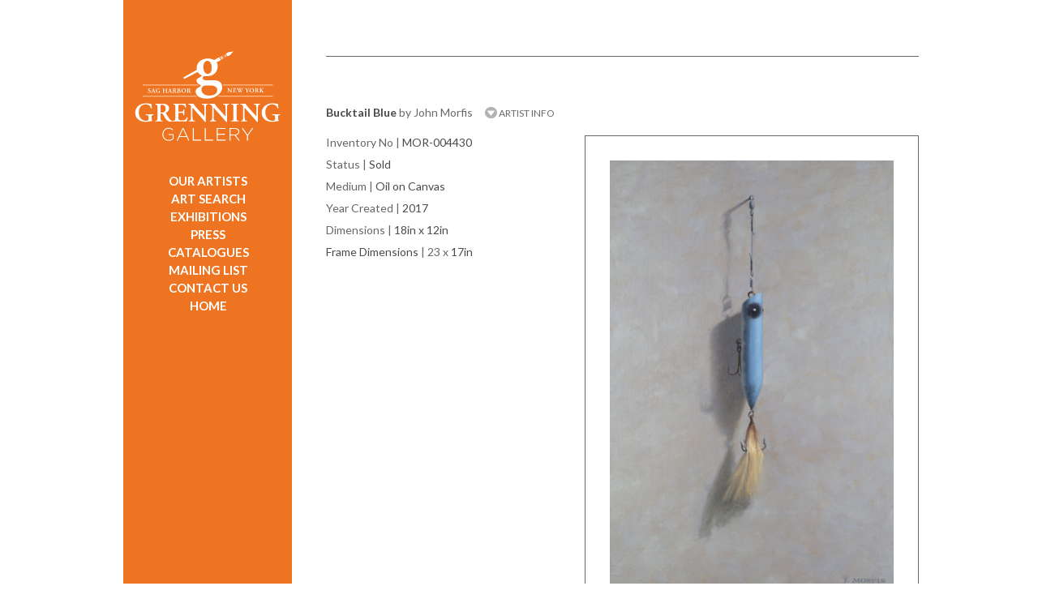

--- FILE ---
content_type: text/html; charset=UTF-8
request_url: https://grenninggallery.com/artdetail-4430.php
body_size: 7013
content:
<!doctype html>
<html lang="en"><!-- InstanceBegin template="/Templates/Grenning.dwt.php" codeOutsideHTMLIsLocked="false" -->
<head>
<meta charset="utf-8">
<!-- InstanceBeginEditable name="doctitle" -->

<!-- InstanceEndEditable -->
<!-- InstanceBeginEditable name="head" -->
<!-- Global site tag (gtag.js) - Google Analytics -->
<script async src="https://www.googletagmanager.com/gtag/js?id=UA-123843513-3"></script>
<script>
  window.dataLayer = window.dataLayer || [];
  function gtag(){dataLayer.push(arguments);}
  gtag('js', new Date());

  gtag('config', 'UA-123843513-3');
</script>

<title>Grenning Gallery | Hamptons Contemporary Art | Sag Harbor | Paintings, Sculpture, Bridgehampton, East Hampton, Southampton, Manhattan, New York</title>
<meta name="Description" content="Hamptons Art Gallery | Main Street, Sag Harbor, NY | 631-725-8469 | Contemporary Art,  Fine Art, Paintings, Sculpture | National and Local Artists">
<meta name="viewport" content="width=device-width, initial-scale=1">
<link href='//fonts.googleapis.com/css?family=Lato:400,900italic,700italic,700,400italic' rel='stylesheet' type='text/css'>
<link rel="stylesheet" id="mainstyle" type="text/css" href="css/grenning.css" />
<link rel="stylesheet" type="text/css" href="css/responsive.css" />
<link rel="stylesheet" type="text/css" href="css/print.css" media="print" />
<link href="/scripts/colorbox/john/colorbox.css" rel="stylesheet" type="text/css" />
<link href="/css/smoothness/jquery-ui-1.9.2.custom.min.css" rel="stylesheet" type="text/css" />
<link href="/scripts/zoom.js-master/css/zoom.css" rel="stylesheet" type="text/css" />
 <link rel="stylesheet" href="https://use.fontawesome.com/releases/v5.6.1/css/all.css" integrity="sha384-gfdkjb5BdAXd+lj+gudLWI+BXq4IuLW5IT+brZEZsLFm++aCMlF1V92rMkPaX4PP" crossorigin="anonymous">
<script src="//ajax.googleapis.com/ajax/libs/jquery/1.11.0/jquery.min.js"></script>
<script type="text/javascript" src="/scripts/colorbox/jquery.colorbox.js"></script>
<script type="text/javascript" src="/scripts/jquery.expander.js"></script>
<script src="//ajax.googleapis.com/ajax/libs/jqueryui/1.10.3/jquery-ui.min.js"></script>
<script src="/scripts/lazy.load.js"></script>
<script type="text/javascript" src="/scripts/zoom.js-master/js/zoom.js"></script>
<script type="text/javascript" src="/scripts/qrcode.js"></script>

<script type="text/javascript">
!function(t){var i=t(window);t.fn.visible=function(t,e,o){if(!(this.length<1)){var r=this.length>1?this.eq(0):this,n=r.get(0),f=i.width(),h=i.height(),o=o?o:"both",l=e===!0?n.offsetWidth*n.offsetHeight:!0;if("function"==typeof n.getBoundingClientRect){var g=n.getBoundingClientRect(),u=g.top>=0&&g.top<h,s=g.bottom>0&&g.bottom<=h,c=g.left>=0&&g.left<f,a=g.right>0&&g.right<=f,v=t?u||s:u&&s,b=t?c||a:c&&a;if("both"===o)return l&&v&&b;if("vertical"===o)return l&&v;if("horizontal"===o)return l&&b}else{var d=i.scrollTop(),p=d+h,w=i.scrollLeft(),m=w+f,y=r.offset(),z=y.top,B=z+r.height(),C=y.left,R=C+r.width(),j=t===!0?B:z,q=t===!0?z:B,H=t===!0?R:C,L=t===!0?C:R;if("both"===o)return!!l&&p>=q&&j>=d&&m>=L&&H>=w;if("vertical"===o)return!!l&&p>=q&&j>=d;if("horizontal"===o)return!!l&&m>=L&&H>=w}}}}(jQuery);
</script>
<script type="text/javascript">
var h = w = mw = mh = 0;
var image1 = $('<img />').attr('src', '/images/layout/bookmark.png');
var image2 = $('<img />').attr('src', '/images/layout/orange-bg.png');
var image2 = $('<img />').attr('src', '/images/g-icon.png');
var wHeight = $(window).height();

$(document).ready(function(){
	$(".inquirebutton").on("click touchstart touch",function(e){
		e.preventDefault();
		openMail2();
	})
	var images = document.querySelectorAll(".ximage");
	//lazyload(images);
	$("img:not(.lazy)").each(function(){
		if($(this).attr("data-src")){
			$(this).attr("src",$(this).attr("data-src"));
		}
	})
	//lazyLoad(1);
	$(window).resize(function(){
		$("#slideshow").css({height:$("#image-0").height()+"px"});
	});
	
	
	 $.post("session.php",{preview:''},function(data){
		 if(data == "preview"){
			// $('<link rel="stylesheet" type="text/css" href="css/responsive.css" />').insertAfter("#mainstyle");
			 
			 setTimeout(function(){},500);
		 }
		
	 })
	
	$("#nav>ul>li>a[href='artdetail.php']").addClass("active");	
	/*
	$("#nav").css({minHeight: $(document).height()-400+"px"});
	var windowH = $(window).height();
    var wrapperH = $('#right-wrapper').height();
	console.log(windowH + " " + wrapperH);
    if(wrapperH > windowH) {
		$('#left-wrapper').css({'height':(wrapperH+ 50)+'px'});
		if(window.location.pathname.match(/home/)){
			$('#nav').css({'height':(wrapperH)-732+'px'});
		} else {
			$('#nav').css({'height':(wrapperH)+'px'});
		}
        
    } 
	*/
	
	$("image").on("error",function(){
		var div = $('<div></div>').css({height: $(this).css("height")+"px"});
		$(this).replaceWith(div);
	});
		
	
	initColorbox();
	$(window).resize(function() {
		$("#slideshow").css({height:$("#image-0").height()+"px"});
		initColorbox();	
	});
	
	$('.blurb').expander({
		slicePoint:400,
		moreClass: "more",
		lessClass: "less",
		expandText: '...READ MORE <img src="/images/layout/down-icon.png" alt="down arrow" />',
 		expandPrefix: '',
		userCollapseText: '...READ LESS',
 		userCollapsePrefix: '',
		userCollapse: true
	});
	
	$('.blurb2').expander({
		slicePoint:200,
		moreClass: "more",
		lessClass: "less",
		expandText: '...READ MORE <img src="/images/layout/down-icon.png" alt="down arrow" />',
 		expandPrefix: '',
		userCollapseText: '...READ LESS',
 		userCollapsePrefix: '',
		userCollapse: true
	});
	
	$('.blurb3').expander({
		slicePoint:0,
		moreClass: "more",
		lessClass: "less",
		expandText: 'READ MORE <img src="/images/layout/down-icon.png" alt="down arrow" />',
 		expandPrefix: '',
		userCollapseText: '...READ LESS',
 		userCollapsePrefix: '',
		userCollapse: true
	});
	
	$('.blurb').find("p").removeAttr("style");
	//$('.blurb').find("p:last").append('...READ MORE <img src="/images/layout/down-icon.png" alt="down arrow" />');
	initSlide();
	$("hr:last").remove();
});
var ieq = 0;
var inv = 0;
var i = 1;
var imgCount = 0;
var loadCount = 0;
	

	
function initSlide(){
	imgCount = $("#slideshow").find("img").size();
	var a = 0;
	$(".slideNav").hide();
	if($("#slideshow").hasClass("stacked")){

		
		$("#slideshow").find("img").each(function(){
			var nav = $(".slideNav:first").clone().show();
			nav.find("a").attr("href",$(this).attr("rel"));
			nav.insertAfter($(this))
		})
		

		return;
	}
	var maxHeight = 2000;
	$("#slideshow").find("img").each(function(){

		$(this).attr("id","image-"+a);
		$(this).css({
			zIndex: 1000-a,
			position: "absolute"
		});
		a++;
	}).load(function(){
		loadCount++;
		if($(this).height() < maxHeight){
			maxHeight = $(this).height();
			$("#slideshow").css({height:maxHeight+"px"});
		}
		if(loadCount == imgCount){
			$(".slideNav").show();
		}
	});
	
	for(var a = 0; a < 	imgCount; a++){
		$(".slideNav").append('<div class="circle off" id="nav-'+a+'"></div> ');	
	}
	$(".slideNav>.circle").click(function(){
		var n = $(this).attr("id").replace(/nav\-/,'');
		
		ieq = parseInt(n) - 1;
		clearInterval(inv);
		rotateSlides(200);
		
	});
	$(".slideNav").find('.circle').eq(ieq).removeClass("off").addClass("on");
	$(".slideNav").find("a").attr("href",$("#slideshow").find('img').eq(ieq).attr("rel"));
	
	inv = setInterval("rotateSlides()",6000);
}

function rotateSlides(f){
	if(!f){
		f = 1000;
	}
	
	var current = ieq;
	var next = ieq + 1;
	if(next >= imgCount){
		next = 0;
	}
	
	$(".slideNav").find('.circle').removeClass("on").addClass("off");
	$(".slideNav").find('.circle').eq(next).removeClass("off").addClass("on");
	$(".slideNav").find("a").attr("href",$("#slideshow").find('img').eq(next).attr("rel"));
	$("#slideshow").find('img').stop().fadeTo(f,0,function(){$(this).hide()});
	$("#slideshow").find('img').eq(next).stop().fadeTo(f,1);
	
	ieq ++;
	if(ieq >= imgCount){
		ieq = 0;
	}
	
	
}

function initColorbox(){
				//Examples of how to assign the ColorBox event to elements
							h = $(window).height() - 100;
							
							w = $(window).width();
							if(w < mw) { w = mw; }
							$(".colorbox").colorbox({
								transition:"elastic",
								speed: 800,
								opacity: .5,
								close: "Close",
								maxHeight: h,
								maxWidth: w,
								minWidth:  mw,
								scalePhotos: true,
								onClose: function(){
									$("a").blur();
								},
								onComplete:function(){ 
									$("#cboxClose").show();
									$("#cboxClose").css("right","85px");
									$("#colorbox").show(); 
									
									if($(".colorbox").length > 1){
												$("#cboxClose").css("right","85px")	
											} else {
												$("#cboxClose").css("right","0px")	
											}
								},
								onLoad: function(){ if(i) { $("#cboxClose").hide(); i = 0; }}
							});
							
							$(".youtube").colorbox({iframe:true, innerWidth:425, innerHeight:344,
							opacity: .5,
							onComplete: function(){
								$("#cboxClose").css("right","0px")
							}});
							
							
							
							$(window).resize(function() {
									h = $(window).height() - 100;
									w = $(window).width() ;
									if(w < mw) { w = mw; }
									$(".colorbox").colorbox({
										transition:"elastic",
										speed: 800,
										opacity: .5,
										close: "Close",
										maxHeight: h,
										maxWidth: w,
										minWidth:  mw,
										scalePhotos: true,
										onComplete:function(){ 
											$("#cboxClose").show();
											$("#cboxClose").css("right","85px");
											$("#colorbox").show(); 
											if($(".colorbox").length > 1){
												$("#cboxClose").css("right","85px")	
											} else {
												$("#cboxClose").css("right","0px")	
											}
										},
										onLoad: function(){ if(i) { $("#cboxClose").hide(); i = 0; }}
			
											
										
									});
				});
			}



// function openMail(){
//
// 	    $("#cboxOverlay").show().fadeTo(1,.5);
// 		var h = $("#mailform").html();
// 		$.colorbox({html: h,innerWidth:375, onLoad: function(){ $("#cboxClose").hide();}});
//
//
// }
	
function openMail2(){

	    $("#cboxOverlay").show().fadeTo(1,.5);
		var h = $("#mailform2").html();
		$.colorbox({html: h,onLoad: function(){ $("#cboxClose").hide();}});


}

function sendEmail(){
	var  l = document.location.href;
		
	var to = $(".emailto").eq(1).val();
	if(!isValidEmailAddress(to)){
		
		alert("The address for the recipient is invalid.");
		return false;
	}
	var from = $(".emailfrom").eq(1).val();
	if(!isValidEmailAddress(from)){
		
		alert("The address for the sender is invalid.");
		return false;
	}
	var msg = $(".message").eq(1).val();
	if(!msg){
		
		alert("You forgot a message.");
		return false;
	}
	$.post("ajax.send.php",{to:to,from:from,msg:msg,link:l},function(data){
		$.colorbox.close()
		
	});
	
	
	
}



function sendEmail2(){
	var  l = document.location.href;
	
	
	var to = "info@grenninggallery.com";
	var name = $(".inquiryname").eq(1).val();
	if(!name){
		
		alert("Your name is required.");
		return false;
	}
	var from = $(".inquiryfrom").eq(1).val();
	if(!isValidEmailAddress(from)){
		
		alert("The email address is invalid.");
		return false;
	}
	var phone = $(".inquiryphone").eq(1).val();
	if(!phone){
		
		alert("Phone is required.");
		return false;
	}
	var msg = $(".inquirydetails").eq(1).val();
	if(!msg){
		
		alert("You forgot a message.");
		return false;
	}
	var preferred = $(".inquirypreferred:checked").val();
	var learn = "";
	$(".inquirylearn:checked").each(function(){
		learn += $(this).val() + " ";
	})
	learn += $(".learnother").eq(1).val();
    // $.post("http://grenning-admin.test/api/inquire-from-frontend",{to:to,from:from,msg:msg,link:l,learn:learn,phone:phone,preferred:preferred},function(data){
    //     $.colorbox.close()
    //
    // });
    // return;

    //original below
	$.post("ajax.send2.php",{name:name,to:to,from:from,msg:msg,link:l,learn:learn,phone:phone,preferred:preferred},function(data){
		$.colorbox.close()
		console.log(data);
	});
	
	
	
}
function isValidEmailAddress(email) 
{
    var re = /\S+@\S+\.\S+/;
    return re.test(email);
}

</script>
<style>
#cboxLoadedContent{
	overflow:visible !important;
}

.more a, .less a{
	text-decoration: none;	
	color: #a7a9ac;
}
</style>
<!-- Facebook Pixel Code -->
<script>
!function(f,b,e,v,n,t,s)
{if(f.fbq)return;n=f.fbq=function(){n.callMethod?
n.callMethod.apply(n,arguments):n.queue.push(arguments)};
if(!f._fbq)f._fbq=n;n.push=n;n.loaded=!0;n.version='2.0';
n.queue=[];t=b.createElement(e);t.async=!0;
t.src=v;s=b.getElementsByTagName(e)[0];
s.parentNode.insertBefore(t,s)}(window,document,'script',
'https://connect.facebook.net/en_US/fbevents.js');
fbq('init', '2152436594973824'); 
fbq('track', 'PageView');
</script>
<noscript>
<img height="1" width="1" 
src="https://www.facebook.com/tr?id=2152436594973824&ev=PageView
&noscript=1"/>
</noscript>
<!-- End Facebook Pixel Code --> <script type="text/javascript">
 $(document).ready(function(){
	
	
	
 });
 </script>
 
<!-- InstanceEndEditable -->
</head>

<body>
<div id="container">
  
  <header id="left-wrapper">
	<!-- InstanceBeginEditable name="nav" -->
    <img id="print-nav" src="images/print-nav.png" alt="Sidebar for use in printing, includes header and footer information as displayed on the website" />
<nav id="nav">
<a href="#content" class="skipper" tabindex="0">Skip to content</a>
<a href="index.php"><img id="logo" src="images/layout/logo.svg" style="width:180px;height:135px;" alt="Grenning Gallery - Sag Harbor / Wellington"/></a>
<div id="main-navs">
    <script>var menuswitchopen;</script>
<div id="menuswitch"><a href="javascript:void(0);" onclick='
if(menuswitchopen!=true){
$("ul#navigation li").css("display","block");
menuswitchopen=true;
} else {
$("ul#navigation li").css("display","none");
menuswitchopen=false;
}
'><img src="images/bars.png" width="22" height="16" alt="menu bars"/></a></div>
<ul id="navigation">
	<li><a href="artists.php" onclick="$('.artistcats').show(300);$('#right-wrapper').animate({marginTop: '-425px'},300);return false;">OUR ARTISTS</a></li>
    <li style="display:none;" class="artistcats"><ul><li class="acats"><a href="artists-Grenning-Gallery.php
">Grenning Gallery</a></li><li class="acats"><a href="artists-Also-Showing.php
">Also Showing</a></li>    </ul></li>
	<li><a href="search.php">ART SEARCH</a></li>
	<li><a href="exhibitions.php">EXHIBITIONS</a></li>
	<!--<li><a href="events.php">EVENT SCHEDULE</a></li>
	 <li><a href="about.php">ABOUT US</a></li> -->
	<li><a href="press.php">PRESS</a></li>
	<li><a href="catalogs.php">CATALOGUES</a></
    <li><a href="https://lp.constantcontactpages.com/sl/OPn1TAO/signup" target="_blank" style="text-decoration:none;">MAILING LIST</a></li>
	<li><a href="contact.php
">CONTACT US</a></li>
	<li><a href="index.php
">HOME</a></li>
</ul></div>
</nav>

    <!-- InstanceEndEditable -->
  </header>
  <main id="right-wrapper">
    <div id="content">
    <!-- InstanceBeginEditable name="content" -->
     <!-- FEATURED ARTIST START -->
            <!--
    
  <div class="sub-header left top"><a href="artdetail-5958.php"><div class="triangle-left"></div> PREVIOUS</a></div>
      <div class="sub-header left top">&nbsp;&nbsp;| <a href="artdetail-5470.php">NEXT <div class="triangle-right"></div></a></div>
  -->
   <div class="clear"></div>
   <hr />
   <div class="top" style="margin-bottom:10px;"><h1 class="bold">Bucktail Blue</h1>  <span class="normal"> by John Morfis</span>&nbsp;&nbsp;&nbsp;&nbsp;  <a class="hide-as-print" href="artistdetail-216.php
" style="font-size:12px;font-weight:normal;"><img style="position:relative;top:2px;" src="/images/layout/down-icon.png" alt="down arrow" /> ARTIST INFO</a> </div>
           <div class="sub-header left bold">
    
    
     </div>
      
      <div class="right artwork">
        <a href="/gallery/John-Morfis-Bucktail-Blue.jpg" style="text-decoration: none !important;border: none !important;" class="colorbox">
       <img src="/gallery/John-Morfis-Bucktail-Blue.jpg" alt="Bucktail Blue" />
        <!--  <img src="/gallery/John-Morfis-Bucktail-Blue.jpg" width="350px" id="mainImage"  /> -->
        
        <br>
        <img border="0" src="/images/layout/plus-icon.png" class="right hide-as-print"  style="margin-top: 5px;" alt="enlarge" /></a>
      </div>
   
    
     <div class="art-info left">
      <div class="sub-header ">
         <span class="">Inventory No</span> | <span class="bold">MOR-004430</span>
      </div>
      
       <div class="sub-header ">
         <span class="">Status</span> | <span class="bold">Sold</span>
      </div>
       
       <div class="sub-header ">
         <span class="">Medium</span> | <span class="bold">Oil on Canvas</span>
      </div>
      <!--
       <div class="sub-header ">
         <span class="">Style</span> | <span class="bold">Poetic Realism</span>
      </div>
       
       <div class="sub-header ">
         <span class="">Subject</span> | <span class="bold">Still Life</span>
      </div>
       
       <div class="sub-header ">
         <span class="">Orientation</span> | <span class="bold">Portrait</span>
      </div>
      -->
       <div class="sub-header ">
         <span class="">Year Created</span> | <span class="bold">2017</span>
      </div>
       <!--
       <div class="sub-header ">
         <span class="">General Color</span> | <span class="bold">Cool Tones</span>
      </div>
      
       <div class="sub-header ">
         <span class="">General Size</span> | <span class="bold">Small</span>
      </div>
      -->
              <div class="sub-header ">
         <span class="">Dimensions</span> | <span class="bold">18in x 12in</span>
      </div>
              <div class="sub-header ">
         <span class="bold">Frame Dimensions</span> | 23 x <span class="bold">17in</span>
      </div>
                  	
      </div>
      
       <div class="clear"></div> 
       <hr />
        
       
   
  <!-- FEATURED ARTIST END -->
   <div class="clear"></div>
   <div class="subfooter" style="margin-top: -30px;">
   <div class="sub-header right" style="">
     
 </div>
   <div class="sub-header  hide-as-print">
    <a style="" href="artistdetail-216.php"><img style="position:relative;top:1px;" src="/images/layout/down-icon.png" alt="down arrow" />  ARTIST INFO</a>
     
 </div>
  
  

<div class="clear"></div>
  </div>
 
  
  <!-- InstanceEndEditable -->
    </div>
  </main>
  <div class="clear"></div>
  <footer class="footer" style="position:relative;">
<img id="bmimage" src="/images/layout/bookmark.png" width="209px" alt="" />
<div style="text-align:center;width:205px;z-index:10;">
 
 <a href="https://www.1stdibs.com/dealers/grenning-gallery/" target="_blank" style="text-decoration:none;" aria-label="opens 1stdibs.com in a new window"><img src="images/layout/icon-1st.svg" style="width:29px;height:29px;padding:2px;" alt="1st Dibs" /></a>

	<a href="https://www.artsy.net/grenning-gallery" target="_blank" style="text-decoration:none;" aria-label="opens artsy.net in a new window"><img src="images/layout/icon-artsy.svg" style="width:29px;height:29px;padding:2px;" alt="Artsy" /></a>

	<br>
			
<a href="http://visitor.r20.constantcontact.com/d.jsp?llr=x4oeu8bab&p=oi&m=1101512457207&sit=uwucltacb&f=f8e146de-109e-427f-8188-923f647d50d4" target="_blank" aria-label="opens Constant Contact email form in a new window">
<img src="/images/layout/icon-grenning.svg" alt="Sign Up" style="width:29px;height:29px;padding:2px;" />
</a>

<a href="https://www.facebook.com/GrenningGallery?ref=hl" target="_blank"  aria-label="opens Facebook in a new window">
<img src="/images/layout/icon-fb.svg" style="width:29px;height:29px;padding:2px;" alt="Facebook" />
</a>

<a href="https://twitter.com/GrenningGallery" target="_blank" style="text-decoration:none;"  aria-label="opens Twitter in a new window">
<img src="/images/layout/icon-twitter.svg" style="width:29px;height:29px;padding:2px;" alt="Twitter" />
</a>
 <a href="https://www.instagram.com/grenning.gallery" target="_blank" style="text-decoration:none;"  aria-label="opens Instagram in a new window"><img src="images/layout/icon-instagram.svg" style="width:29px;height:29px;padding:2px;" alt="Instagram" /></a></div>

<div class="subfooter" style="margin-right:30px;z-index:1;margin-left:300px;">

   <div class="sub-header right">
   	            <a  href="search-results.php">BACK TO ART RESULTS</a>|
      <a href="javascript:window.print()"  style="margin:0px;padding:0px;margin-left:5px" role="button">PRINT PAGE</a><img src="/images/g-icon.png" style="top:17px;position:relative;right:-1px;" alt="Grenning Gallery Icon" /></div>
   <div class="clear"></div>
  </div>
<br />
<div class="nav-footer" style="display:inline-block;">
&copy;2010-2026 Grenning Gallery<br />
<a href="tel:+16317258469">631-725-8469</a><br>
    -<br>
<a href="/ada-compliance.php">Accessibility</a><br />
    -<br>
<a href="https://www.graphicimagegroup.com" target="_blank" aria-label="Opens in a new window">Site By Graphic Image Group Inc.</a>
</div>
</footer>
	<script>
	//https://css-tricks.com/the-complete-guide-to-lazy-loading-images/
	document.addEventListener("DOMContentLoaded", function() {
	  var lazyloadImages;    

	  if ("IntersectionObserver" in window) {
		lazyloadImages = document.querySelectorAll(".lazy");
		var imageObserver = new IntersectionObserver(function(entries, observer) {
		  entries.forEach(function(entry) {
			if (entry.isIntersecting) {
			  var image = entry.target;
			  image.src = image.dataset.src;
			  image.classList.remove("lazy");
			  imageObserver.unobserve(image);
			}
		  });
		});

		lazyloadImages.forEach(function(image) {
		  imageObserver.observe(image);
		});
	  } else {  
		var lazyloadThrottleTimeout;
		lazyloadImages = document.querySelectorAll(".lazy");

		function lazyload () {
		  if(lazyloadThrottleTimeout) {
			clearTimeout(lazyloadThrottleTimeout);
		  }    

		  lazyloadThrottleTimeout = setTimeout(function() {
			var scrollTop = window.pageYOffset;
			lazyloadImages.forEach(function(img) {
				if(img.offsetTop < (window.innerHeight + scrollTop)) {
				  img.src = img.dataset.src;
				  img.classList.remove('lazy');
				}
			});
			if(lazyloadImages.length == 0) { 
			  document.removeEventListener("scroll", lazyload);
			  window.removeEventListener("resize", lazyload);
			  window.removeEventListener("orientationChange", lazyload);
			}
		  }, 500);
		}

		document.addEventListener("scroll", lazyload);
		window.addEventListener("resize", lazyload);
		window.addEventListener("orientationChange", lazyload);
	  }
	})
	</script></div>

</body>
<!-- InstanceEnd --></html>


--- FILE ---
content_type: image/svg+xml
request_url: https://grenninggallery.com/images/layout/icon-instagram.svg
body_size: 251
content:
<svg id="Layer_1" data-name="Layer 1" xmlns="http://www.w3.org/2000/svg" viewBox="0 0 24 24">
  <defs>
    <style>
      .cls-1 {
        fill: #808285;
      }
    </style>
  </defs>
  <title>icon-instagram</title>
  <path class="cls-1" d="M17.09,12.07v4.18a.89.89,0,0,1-.89.84H7.84a.92.92,0,0,1-.92-.84V12.07a.92.92,0,0,1,.92-.84h.47a.31.31,0,0,1,.3.35,3.2,3.2,0,0,0,0,.43,3.42,3.42,0,0,0,6.85,0,3.36,3.36,0,0,0,0-.43.31.31,0,0,1,.3-.35h.5A.89.89,0,0,1,17.09,12.07Zm-.84-5.16h-.8a.84.84,0,0,0-.84.84v.79a.84.84,0,0,0,.84.84h.8a.84.84,0,0,0,.84-.84V7.74A.84.84,0,0,0,16.26,6.91Zm-4.25,7A1.94,1.94,0,1,0,10.06,12,1.95,1.95,0,0,0,12,13.94ZM24,12A12,12,0,1,1,12,0,12,12,0,0,1,24,12ZM18.64,7A1.67,1.67,0,0,0,17,5.37H7A1.67,1.67,0,0,0,5.38,7V17A1.67,1.67,0,0,0,7,18.62H17A1.67,1.67,0,0,0,18.64,17Z"/>
</svg>


--- FILE ---
content_type: image/svg+xml
request_url: https://grenninggallery.com/images/layout/icon-1st.svg
body_size: 614
content:
<svg id="Layer_1" data-name="Layer 1" xmlns="http://www.w3.org/2000/svg" viewBox="0 0 24 24">
  <defs>
    <style>
      .cls-1 {
        fill: #808285;
      }
    </style>
  </defs>
  <title>1st-icon</title>
  <path class="cls-1" d="M12,0A12,12,0,1,0,24,12,12,12,0,0,0,12,0ZM7.83,17.21H2.25l.09-.3a4,4,0,0,0,1.16-.14,1.17,1.17,0,0,0,.54-.4A4.2,4.2,0,0,0,4.5,15.2L6.1,9.68q.37-1.26.38-1.33a1.78,1.78,0,0,0,0-.4.77.77,0,0,0-.22-.58.89.89,0,0,0-.64-.22q-.2,0-.81.07l-.07-.3L9,5.91H9.3L6.6,15.2a4.66,4.66,0,0,0-.21.92.69.69,0,0,0,.15.4.71.71,0,0,0,.33.27,5.94,5.94,0,0,0,1.06.11Zm6.88-6h-.3a2.39,2.39,0,0,0-.6-1.54,1.57,1.57,0,0,0-1.15-.56A.89.89,0,0,0,12,9.3a.69.69,0,0,0-.24.53,1.15,1.15,0,0,0,.11.49,2.72,2.72,0,0,0,.47.62,12.17,12.17,0,0,1,1.57,1.91A2.35,2.35,0,0,1,14.22,14a2.44,2.44,0,0,1-.33,1.22,2.37,2.37,0,0,1-1,.92,2.83,2.83,0,0,1-1.35.35,4.63,4.63,0,0,1-1.17-.19,2.76,2.76,0,0,0-.69-.13.68.68,0,0,0-.32.06.83.83,0,0,0-.25.26h-.3l.4-2.72H9.5A6.56,6.56,0,0,0,10,15.15a1.89,1.89,0,0,0,.67.67,1.56,1.56,0,0,0,.8.25,1,1,0,0,0,.74-.28.9.9,0,0,0,.29-.67,1.56,1.56,0,0,0-.19-.74,6.68,6.68,0,0,0-.89-1.12,9,9,0,0,1-1.26-1.6,2,2,0,0,1-.21-.93,1.91,1.91,0,0,1,.64-1.47,2.56,2.56,0,0,1,1.8-.59,5.39,5.39,0,0,1,1.24.18,2.61,2.61,0,0,0,.59.09.61.61,0,0,0,.51-.27h.29ZM20.3,9.83H19.24l-1.36,4.74a2.6,2.6,0,0,0-.13.67.26.26,0,0,0,.07.18.22.22,0,0,0,.16.08.47.47,0,0,0,.29-.11,4.59,4.59,0,0,0,.87-1l.29.18A4.24,4.24,0,0,1,18.19,16a2.38,2.38,0,0,1-1.33.46,1.23,1.23,0,0,1-.86-.28.93.93,0,0,1-.31-.71,4.63,4.63,0,0,1,.21-1.22l1.29-4.42H16.08l.16-.6A7.43,7.43,0,0,0,18,8.32a11.3,11.3,0,0,0,1.73-1.66h.42l-.65,2.22h1.07Z"/>
</svg>
